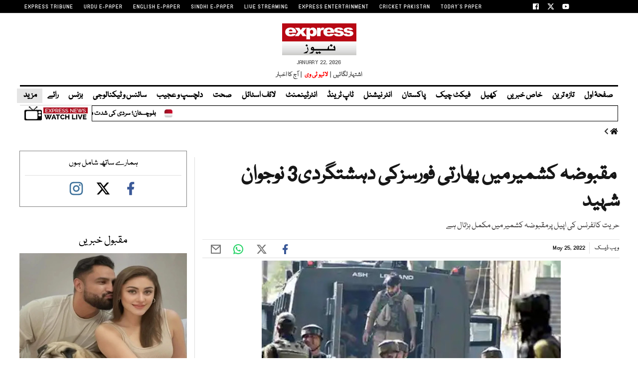

--- FILE ---
content_type: text/html; charset=utf-8
request_url: https://www.google.com/recaptcha/api2/aframe
body_size: 267
content:
<!DOCTYPE HTML><html><head><meta http-equiv="content-type" content="text/html; charset=UTF-8"></head><body><script nonce="y-_YY7tH--mSDrf7uuAxUQ">/** Anti-fraud and anti-abuse applications only. See google.com/recaptcha */ try{var clients={'sodar':'https://pagead2.googlesyndication.com/pagead/sodar?'};window.addEventListener("message",function(a){try{if(a.source===window.parent){var b=JSON.parse(a.data);var c=clients[b['id']];if(c){var d=document.createElement('img');d.src=c+b['params']+'&rc='+(localStorage.getItem("rc::a")?sessionStorage.getItem("rc::b"):"");window.document.body.appendChild(d);sessionStorage.setItem("rc::e",parseInt(sessionStorage.getItem("rc::e")||0)+1);localStorage.setItem("rc::h",'1769038096593');}}}catch(b){}});window.parent.postMessage("_grecaptcha_ready", "*");}catch(b){}</script></body></html>

--- FILE ---
content_type: application/javascript; charset=utf-8
request_url: https://fundingchoicesmessages.google.com/f/AGSKWxWnRuxKrA_Ap0PAOFuxaOeNA9LROiefnR-CAQ5uV7kmWCaW9cO55heeS4dxQs2K2S-FXhntz9Z4-dBklra55RewwdHcWSGgT7gCPW76CcpvymnzWIUBvsqYnP1ZNgJtil5p_zahSkDT3NbFeL54YtKIJkURAUH3SD4FBRZJXoxAvASPx34ou8kPBQ_W/_/ad_box_/RdmAdFeed..be/ads/.topad.-adsscript.
body_size: -1290
content:
window['9cd1b28f-7f6c-4e31-a648-152f71182ffd'] = true;